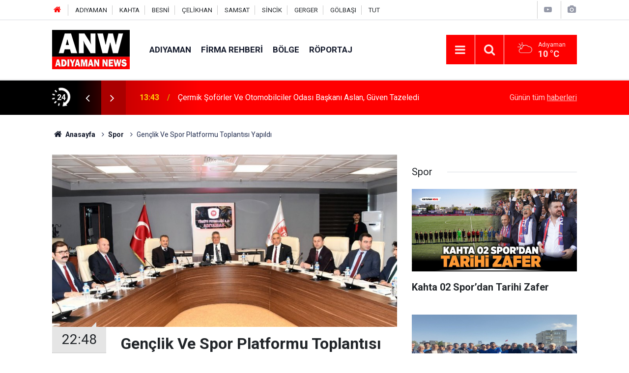

--- FILE ---
content_type: text/html; charset=UTF-8
request_url: https://adiyamannews.com/genclik-ve-spor-platformu-toplantisi-yapildi-34h.htm
body_size: 8484
content:
<!doctype html>
	<html lang="tr">
	<head>
		<meta charset="utf-8"/>
		<meta http-equiv="X-UA-Compatible" content="IE=edge"/>
		<meta name="viewport" content="width=device-width, initial-scale=1"/>
		<title>Gençlik Ve Spor Platformu Toplantısı Yapıldı</title>
		<meta name="description" content="Adıyaman&#039;da spor ile birlikte gençliğe yönelik proje ve faaliyetlerin gelişmesine katkı sunmak amacıyla Vali Aykut Pekmez Başkanlığında teşekkül eden..." />
<link rel="canonical" href="https://adiyamannews.com/genclik-ve-spor-platformu-toplantisi-yapildi-34h.htm" />
<link rel="amphtml" href="https://adiyamannews.com/service/amp/genclik-ve-spor-platformu-toplantisi-yapildi-34h.htm" />
<meta property="og:type" content="article" />
<meta property="og:site_name" content="Adıyaman News" />
<meta property="og:url" content="https://adiyamannews.com/genclik-ve-spor-platformu-toplantisi-yapildi-34h.htm" />
<meta property="og:title" content="Gençlik Ve Spor Platformu Toplantısı Yapıldı" />
<meta property="og:description" content="Adıyaman&#039;da spor ile birlikte gençliğe yönelik proje ve faaliyetlerin gelişmesine katkı sunmak amacıyla Vali Aykut Pekmez Başkanlığında teşekkül eden..." />
<meta property="og:image" content="https://adiyamannews.com/d/news/61.jpg" />
<meta property="og:image:width" content="702" />
<meta property="og:image:height" content="351" />
<meta name="twitter:card" content="summary_large_image" />
<meta name="twitter:site" content="@AdiyamanNews02" />
<meta name="twitter:url"  content="https://adiyamannews.com/genclik-ve-spor-platformu-toplantisi-yapildi-34h.htm" />
<meta name="twitter:title" content="Gençlik Ve Spor Platformu Toplantısı Yapıldı" />
<meta name="twitter:description" content="Adıyaman&#039;da spor ile birlikte gençliğe yönelik proje ve faaliyetlerin gelişmesine katkı sunmak amacıyla Vali Aykut Pekmez Başkanlığında teşekkül eden..." />
<meta name="twitter:image" content="https://adiyamannews.com/d/news/61.jpg" />
<meta property="fb:app_id" content="1069791816774344" />
		<meta name="robots" content="max-snippet:-1, max-image-preview:large, max-video-preview:-1"/>
		<link rel="manifest" href="/manifest.json"/>
		<link rel="icon" href="https://adiyamannews.com/d/assets/favicon/favicon.ico"/>
		<meta name="generator" content="CM News 6.0"/>

		<link rel="preconnect" href="https://fonts.googleapis.com"/>
		<link rel="preconnect" href="https://fonts.gstatic.com"/>
		<link rel="preconnect" href="https://www.google-analytics.com"/>
		<link rel="preconnect" href="https://stats.g.doubleclick.net"/>
		<link rel="preconnect" href="https://tpc.googlesyndication.com"/>
		<link rel="preconnect" href="https://pagead2.googlesyndication.com"/>

		<link rel="stylesheet" href="https://adiyamannews.com/d/assets/bundle/2019-main.css?1652449253"/>

		<script>
			const BURL = "https://adiyamannews.com/",
				DURL = "https://adiyamannews.com/d/";
			if ('serviceWorker' in navigator)
			{
				navigator.serviceWorker.register('/service-worker.js').then((registration) => {
					document.dispatchEvent(new CustomEvent('cm-sw-register', {detail: {sw: registration}}));
				});
			}
		</script>
		<script type="text/javascript" src="https://adiyamannews.com/d/assets/bundle/2019-main.js?1652449253" async></script>

		<meta name="yandex-verification" content="45f9ec1086a037d3" />	</head>
	<body class="body-main prevent news-detail news-15">
		<header class="base-header header-01">

	<div class="nav-top-container d-none d-lg-block">
		<div class="container">
			<div class="row">
				<div class="col">
					<nav class="nav-top">
	<div><a href="https://www.adiyamannews.com" title="Anasayfa"><i class="icon-home"></i></a></div>
	<div><a href="/adiyaman-haberleri-10hk.htm" title="ADIYAMAN HABERLERİ">ADIYAMAN</a></div>
	<div><a href="/kahta-haberleri-20hk.htm" title="KAHTA HABERLERİ">KAHTA</a></div>
	<div><a href="/besni-haberleri-35hk.htm" title="BESNİ HABERLERİ">BESNİ</a></div>
	<div><a href="/celikhan-haberleri-33hk.htm" title="ÇELİKHAN HABERLERİ">ÇELİKHAN</a></div>
	<div><a href="/samsat-haberleri-30hk.htm" title="SAMSAT HABERLERİ">SAMSAT</a></div>
	<div><a href="/sincik-haberleri-31hk.htm" title="SİNCİK HABERLERİ">SİNCİK</a></div>
	<div><a href="/gerger-haberleri-49hk.htm" title="GERGER HABERLERİ">GERGER</a></div>
	<div><a href="/golbasi-haberleri-50hk.htm" title="GÖLBAŞI HABERLERİ">GÖLBAŞI</a></div>
	<div><a href="/tut-haberleri-52hk.htm" title="TUT">TUT</a></div>
</nav>				</div>
				<div class="col-auto nav-icon">
					<div>
	<a href="/web-tv" title="Web TV"><span class="icon-youtube-play"></span></a>
</div>
<div>
	<a href="/foto-galeri" title="Foto Galeri"><span class="icon-camera"></span></a>
</div>
				</div>
			</div>
		</div>
	</div>

	<div class="nav-main-container">
		<div class="container">
			<div class="row h-100 align-items-center flex-nowrap">
				<div class="col-10 col-xl-auto brand">
					<a href="/" rel="home" title="Adıyaman News">
						<img class="lazy" loading="lazy" data-src="https://adiyamannews.com/d/assets/logo.png" alt="Adıyaman News" width="250" height="50"/>
					</a>
				</div>
				<div class="col-xl-auto d-none d-xl-block">
					<ul class="nav-main d-flex flex-row">
													<li>
								<a href="/adiyaman-haberleri-59hk.htm" title="ADIYAMAN">ADIYAMAN</a>
							</li>
														<li>
								<a href="/firma-rehberi" title="Firma Rehberi">Firma Rehberi</a>
							</li>
														<li>
								<a href="/adiyaman-malatya-gaziantep-sanliurfa-haberleri-53hk.htm" title="Bölge">Bölge</a>
							</li>
														<li>
								<a href="/roportaj-haberleri-12hk.htm" title="Röportaj">Röportaj</a>
							</li>
												</ul>
				</div>
				<div class="col-2 col-xl-auto d-flex justify-content-end ml-auto">
					<ul class="nav-tool d-flex flex-row">
						<li>
							<button class="btn show-all-menu" aria-label="Menu"><i class="icon-menu"></i></button>
						</li>
						<!--li class="d-none d-sm-block"><button class="btn" aria-label="Ara"><i class="icon-search"></i></button></li-->
						<li class="d-none d-sm-block">
							<a class="btn" href="/ara"><i class="icon-search"></i></a>
						</li>
													<li class="align-items-center d-none d-lg-flex weather">
								<span class="weather-icon float-left"><i class="icon-accu-6"></i></span>
																<div class="weather-info float-left">
									<div class="city">Adıyaman										<span>10 °C</span></div>
								</div>
							</li>
											</ul>
				</div>
			</div>
		</div>
	</div>

	<section class="bar-last-news">
	<div class="container d-flex align-items-center">
		<div class="icon">
			<i class="icon-spin-cm-1 animate-spin"></i>
			<span>24</span>
		</div>
		<div class="items">
			<div class="owl-carousel owl-align-items-center" data-options='{
				"items": 1,
				"rewind": true,
				"autoplay": true,
				"autoplayHoverPause": true,
				"dots": false,
				"nav": true,
				"navText": "icon-angle",
				"animateOut": "slideOutUp",
				"animateIn": "slideInUp"}'
			>
									<div class="item">
						<span class="time">13:43</span>
						<a href="/cermik-soforler-ve-otomobilciler-odasi-baskani-aslan-guven-tazeledi-53854h.htm">Çermik Şoförler Ve Otomobilciler Odası Başkanı Aslan, Güven Tazeledi</a>
					</div>
										<div class="item">
						<span class="time">13:28</span>
						<a href="/kulpta-hayat-normale-dondu-53853h.htm">Kulp’ta Hayat Normale Döndü</a>
					</div>
										<div class="item">
						<span class="time">13:23</span>
						<a href="/kahtada-uyusturucu-operasyonu-3-tutuklama-1-53855h.htm">Kahta’da Uyuşturucu Operasyonu: 3 Tutuklama</a>
					</div>
										<div class="item">
						<span class="time">12:08</span>
						<a href="/sanliurfada-cok-sayida-silah-ve-muhimmat-ele-gecirildi-7-gozalti-53852h.htm">Şanlıurfa’da Çok Sayıda Silah Ve Mühimmat Ele Geçirildi: 7 Gözaltı</a>
					</div>
										<div class="item">
						<span class="time">11:28</span>
						<a href="/ceyiz-duzen-kizlarin-yolu-bu-carsidan-geciyor-53851h.htm">Çeyiz Düzen Kızların Yolu Bu Çarşıdan Geçiyor</a>
					</div>
										<div class="item">
						<span class="time">11:23</span>
						<a href="/diyarbakirda-kacakcilik-operasyonlari-31-supheli-hakkinda-islem-yapildi-53850h.htm">Diyarbakır’da Kaçakçılık Operasyonları: 31 Şüpheli Hakkında İşlem Yapıldı</a>
					</div>
										<div class="item">
						<span class="time">10:28</span>
						<a href="/sahinden-yariyil-tatili-atolyelerine-ziyaret-53848h.htm">Şahin’den Yarıyıl Tatili Atölyelerine Ziyaret</a>
					</div>
										<div class="item">
						<span class="time">10:28</span>
						<a href="/diyetisyen-sobaci-sosyal-medyada-sikca-gorulen-yemek-icerikleri-acligi-53847h.htm">Diyetisyen Sobacı: "sosyal Medyada Sıkça Görülen Yemek İçerikleri Açlığı Tetikleyebiliyor"</a>
					</div>
										<div class="item">
						<span class="time">10:28</span>
						<a href="/rahim-filmi-hsg-unitesi-hizmete-acildi-53849h.htm">Rahim Filmi Hsg Ünitesi Hizmete Açıldı</a>
					</div>
										<div class="item">
						<span class="time">10:28</span>
						<a href="/kahta-belediyesinin-arac-filosu-gucleniyor-53846h.htm">Kahta Belediyesi’nin Araç Filosu Güçleniyor</a>
					</div>
								</div>
		</div>
		<div class="all-link">
			<a href="/son-haberler">Günün tüm <u>haberleri</u></a>
		</div>
	</div>
</section>
</header>

<section class="breadcrumbs">
	<div class="container">

		<ol>
			<li><a href="https://adiyamannews.com/"><h1><i class="icon-home"></i> Anasayfa</h1></a></li>
																		<li><a href="https://adiyamannews.com/spor-haberleri-15hk.htm"><h2>Spor</h2></a></li>
																					<li><h3>Gençlik Ve Spor Platformu Toplantısı Yapıldı</h3></li>
									</ol>

	</div>
</section>
<!-- -->
	<main role="main">
				<div class="container section-padding-gutter">
							<div class="row">
	<div class="col-12 col-lg-8">
	<div class="page-content  news-scroll" data-pages="[{&quot;id&quot;:&quot;53855&quot;,&quot;link&quot;:&quot;kahtada-uyusturucu-operasyonu-3-tutuklama-1-53855h.htm&quot;},{&quot;id&quot;:&quot;53849&quot;,&quot;link&quot;:&quot;rahim-filmi-hsg-unitesi-hizmete-acildi-53849h.htm&quot;},{&quot;id&quot;:&quot;53846&quot;,&quot;link&quot;:&quot;kahta-belediyesinin-arac-filosu-gucleniyor-53846h.htm&quot;},{&quot;id&quot;:&quot;53840&quot;,&quot;link&quot;:&quot;yerinde-donusum-magdurlari-yetkililere-cagrida-bulundu-53840h.htm&quot;},{&quot;id&quot;:&quot;53822&quot;,&quot;link&quot;:&quot;sincikte-kapali-koy-yolu-kalmadi-53822h.htm&quot;},{&quot;id&quot;:&quot;53820&quot;,&quot;link&quot;:&quot;kardan-evler-ve-oyun-alani-yapti-53820h.htm&quot;},{&quot;id&quot;:&quot;53816&quot;,&quot;link&quot;:&quot;kahtada-yasli-ve-engelli-vatandaslara-sicak-yemek-destegi-53816h.htm&quot;},{&quot;id&quot;:&quot;53815&quot;,&quot;link&quot;:&quot;kahta-soforler-ve-otomobilciler-odasinda-yeni-baskan-halil-can-oldu-53815h.htm&quot;},{&quot;id&quot;:&quot;53805&quot;,&quot;link&quot;:&quot;golbasinda-6-subat-depremleri-anma-etkinlikleri-toplantisi-yapildi-53805h.htm&quot;},{&quot;id&quot;:&quot;53793&quot;,&quot;link&quot;:&quot;perre-antik-kenti-beyazlara-burundu-53793h.htm&quot;}]">
	<div class="post-article" id="news-'34" data-order="1" data-id="34" data-title="Gençlik Ve Spor Platformu Toplantısı Yapıldı" data-url="https://adiyamannews.com/genclik-ve-spor-platformu-toplantisi-yapildi-34h.htm">
		<div class="article-detail news-detail">

			<div class="article-image">
									<div class="imgc image">
						<img class="lazy" loading="lazy" src="[data-uri]" data-src="https://adiyamannews.com/d/news/60.jpg" data-sizes="auto" data-srcset-pass="https://adiyamannews.com/d/news_ts/60.jpg 414w, https://adiyamannews.com/d/news_t/60.jpg 702w, https://adiyamannews.com/d/news/60.jpg 1280w" alt="Gençlik Ve Spor Platformu Toplantısı Yapıldı"/>
					</div>
							</div>

			<aside class="article-side">
				<div class="position-sticky">
					<div class="content-date">
						<time class="p1" datetime="2019-11-27 22:48:00">22:48</time>
						<span class="p2">27 Kasım 2019</span>
					</div>
					<div class="content-tools bookmark-block" data-type="1" data-twitter="AdiyamanNews02">
						<button class="icon-mail-alt bg" onclick="return openPopUp_520x390('/send_to_friend.php?type=1&amp;id=34');" title="Arkadaşına Gönder"></button>
						<button class="icon-print bg" onclick="return openPopUp_670x500('/print.php?type=1&amp;id=34')" title="Yazdır"></button>

													<button class="icon-comment bg" onclick="$.scrollTo('#comment_form_34', 600);" title="Yorum Yap"></button>
																	</div>
				</div>
			</aside>

			<article class="article-content">

				<div class="content-heading">
					<h1 class="content-title">Gençlik Ve Spor Platformu Toplantısı Yapıldı</h1>
					<h2 class="content-description">Adıyaman'da spor ile birlikte gençliğe yönelik proje ve faaliyetlerin gelişmesine katkı sunmak amacıyla Vali Aykut Pekmez Başkanlığında teşekkül eden...</h2>
				</div>

				
				
				<div class="text-content">
					<p>Adıyaman'da spor ile birlikte gençliğe yönelik proje ve faaliyetlerin gelişmesine katkı sunmak amacıyla Vali Aykut Pekmez Başkanlığında teşekkül eden "Gençlik ve Spor Platformu" ilk istişare ve değerlendirme toplantısını yaptı.</p><p>Vali Aykut Pekmez Başkanlığında Türkiye Petrolleri Konferans Salonunda düzenlenen toplantıya Belediye Başkanı Süleyman Kılınç, Adıyaman Üniversitesi Rektörü Prof. Dr. Mehmet Turgut, Vali Yardımcısı Bedir Deveci, kaymakamlar, ilgili kurum amirleri, STK Başkanları ve spor camiasının temsilcileri katıldı.</p><p>Gençlik Spor yatırımları ve gençlik çalışmalarına yönelik fikir paylaşımında bulunularak öneri çalışmasına ilişkin ortak dil ve çerçevenin oluşturulmasının amaçlandığı platform toplantısı, Gençlik Hizmetleri ve Spor İl Müdürü Fikret Keleş'in, il müdürlüğü olarak gençlere ve spora olan hizmetler, il ve ilçelerde faaliyet gösteren tesislerin durumu, platformun amaç ve hedeflerini içeren sunumuyla devam edildi.</p><p>Sunum sonrası toplantının açılış konuşmasını yapan Vali Aykut Pekmez, "Birincisini düzenlediğimiz bu platform toplantımızla geleceğimizin teminatı olan gençlerimizin toplumla iletişimlerini daha sağlıklı hale getirecek, öz güvenlerini geliştirecek, yaşadıkları topluma aidiyet duygusunu ve duyarlılıklarını artıracağı tedbirler alarak, il genelinde sporun kalitesinin arttırılması, spor alanlarının kullanımının yaygınlaştırılması, sporcu ve ahlak dengesinin oluşturulması, devam eden ve gerçekleştirilecek yatırımların son durumu, gençlik, spor ve yurt hizmetlerinde kalitenin bakanlık stratejik planlarına, vizyonuna uygun olarak gerçekleştirilmesi ile spor turizminin Adıyaman iline katkılarıyla alakalı yapılması düşünülen çalışmaların planlanması genel çerçeve olarak hedeflenmiştir" diye konuştu.</p><p>Adıyaman'ın sportif faaliyet ve projelerine katma değer kazandırılması hedeflenen platform toplantısı, paydaşların gündem maddeleri üzerine görüşlerini belirtmeleri, karşılıklı fikir alışverişleri ve önerilerin ardından son buldu.</p></p>				</div>

				
				
									<p class="content-source">
						<span class="c">Kaynak:</span><img class="lazy" loading="lazy" data-src="https://adiyamannews.com/d/news_source/2.jpg" align="absmiddle" alt="Haber Kaynağı" width="110" height="30"/>					</p>

				
				
				
				
				
			</article>
		</div>

		
				<section class="comment-block">
		<h1 class="caption"><span>HABERE</span> YORUM KAT</h1>

		<div class="comment_add clearfix">
	<form method="post" id="comment_form_34" onsubmit="return addComment(this, 1, 34);">
		<textarea name="comment_content" class="comment_content" rows="6" placeholder="YORUMUNUZ" maxlength="500"></textarea>
		<input type="hidden" name="reply" value="0"/>
		<span class="reply_to"></span>
		<input type="text" name="member_name" class="member_name" placeholder="AD-SOYAD"/>
		<input type="submit" name="comment_submit" class="comment_submit" value="YORUMLA"/>
	</form>
			<div class="info"><b>UYARI:</b> Küfür, hakaret, rencide edici cümleler veya imalar, inançlara saldırı içeren, imla kuralları ile yazılmamış,<br /> Türkçe karakter kullanılmayan ve büyük harflerle yazılmış yorumlar onaylanmamaktadır.</div>
	</div>
		
	</section>

	<div id="fb-comments-34" class="fb-comments" data-href="https://adiyamannews.com/genclik-ve-spor-platformu-toplantisi-yapildi-34h.htm" data-width="100%" data-numposts="5" data-colorscheme="light"></div>

<!-- -->

		
		
			</div>
	</div>
	</div>
			<div class="col-12 col-lg-4">
			<section class="side-content news-side-list ">
			<header class="side-caption">
			<div><span>Spor </span></div>
		</header>
		<div class="row">
																<div class="col-12 mb-4 box-02">
						<div class="post-item ia">
			<a href="/kahta-02-spordan-tarihi-zafer-51720h.htm">
				<div class="imgc">
					<img class="lazy" loading="lazy" data-src="https://adiyamannews.com/d/news/59779.jpg" alt="Kahta 02 Spor’dan Tarihi Zafer"/>
				</div>
				<span class="t">Kahta 02 Spor’dan Tarihi Zafer</span>
											</a>
		</div>
					</div>
			
														<div class="col-12 mb-4 box-02">
						<div class="post-item ia">
			<a href="/is-insani-erdemden-kahta-02-spora-150-bin-tl-prim-destegi-51672h.htm">
				<div class="imgc">
					<img class="lazy" loading="lazy" data-src="https://adiyamannews.com/d/news/59726.jpg" alt="İş İnsanı Erdem&#039;den Kahta 02 Spor&#039;a 150 Bin TL Prim Desteği"/>
				</div>
				<span class="t">İş İnsanı Erdem'den Kahta 02 Spor'a 150 Bin TL Prim Desteği</span>
											</a>
		</div>
					</div>
															<div class="col-12">
									</div>
			
														<div class="col-12 mb-4 box-02">
						<div class="post-item ia">
			<a href="/adiyaman-fk-kendi-evinde-2-0-yenildi-37161h.htm">
				<div class="imgc">
					<img class="lazy" loading="lazy" data-src="https://adiyamannews.com/d/news/43378.jpg" alt="Adıyaman FK Kendi Evinde 2-0 Yenildi"/>
				</div>
				<span class="t">Adıyaman FK Kendi Evinde 2-0 Yenildi</span>
											</a>
		</div>
					</div>
			
														<div class="col-12 mb-4 box-02">
						<div class="post-item ia">
			<a href="/adiyaman-fk-kendi-evinde-berabere-kaldi-36774h.htm">
				<div class="imgc">
					<img class="lazy" loading="lazy" data-src="https://adiyamannews.com/d/news/42906.jpg" alt="Adıyaman FK Kendi Evinde Berabere Kaldı"/>
				</div>
				<span class="t">Adıyaman FK Kendi Evinde Berabere Kaldı</span>
											</a>
		</div>
					</div>
															<div class="col-12">
									</div>
			
														<div class="col-12 mb-4 box-02">
						<div class="post-item ia">
			<a href="/adiyamanli-sporcu-dunya-sampiyonu-oldu-35111h.htm">
				<div class="imgc">
					<img class="lazy" loading="lazy" data-src="https://adiyamannews.com/d/news/40928.jpg" alt="Adıyamanlı Sporcu Dünya Şampiyonu Oldu"/>
				</div>
				<span class="t">Adıyamanlı Sporcu Dünya Şampiyonu Oldu</span>
											</a>
		</div>
					</div>
			
														<div class="col-12 mb-4 box-02">
						<div class="post-item ia">
			<a href="/is-adami-musa-yildirimdan-amator-spora-50-bin-tl-destek-34186h.htm">
				<div class="imgc">
					<img class="lazy" loading="lazy" data-src="https://adiyamannews.com/d/news/39829.jpg" alt="İş Adamı Musa Yıldırım’dan Amatör Spora 50 Bin TL Destek"/>
				</div>
				<span class="t">İş Adamı Musa Yıldırım’dan Amatör Spora 50 Bin TL Destek</span>
											</a>
		</div>
					</div>
															<div class="col-12">
									</div>
			
														<div class="col-12 mb-4 box-02">
						<div class="post-item ia">
			<a href="/trt-kurdinin-basarili-spor-yayinlarina-sporda-yilin-gorsel-basini-odulu-33331h.htm">
				<div class="imgc">
					<img class="lazy" loading="lazy" data-src="https://adiyamannews.com/d/news/38817.jpg" alt="TRT Kurdi’nin Başarılı Spor Yayınlarına “Sporda Yılın Görsel Basını” Ödülü"/>
				</div>
				<span class="t">TRT Kurdi’nin Başarılı Spor Yayınlarına “Sporda Yılın Görsel Basını” Ödülü</span>
											</a>
		</div>
					</div>
			
														<div class="col-12 mb-4 box-02">
						<div class="post-item ia">
			<a href="/bolge-futbolunun-kalbi-yeni-sezonda-da-trt-kurdide-atacak-31851h.htm">
				<div class="imgc">
					<img class="lazy" loading="lazy" data-src="https://adiyamannews.com/d/news/37063.jpg" alt="Bölge Futbolunun Kalbi Yeni Sezonda da TRT Kurdi’de Atacak"/>
				</div>
				<span class="t">Bölge Futbolunun Kalbi Yeni Sezonda da TRT Kurdi’de Atacak</span>
											</a>
		</div>
					</div>
												</div>
</section>		</div>
		</div>
		</div>
	</main>

	<footer class="base-footer footer-01">
	<div class="nav-top-container">
		<div class="container">
			<div class="row">
				<div class="col-12 col-lg-auto">
					Adıyaman News &copy; 2019				</div>
				<div class="col-12 col-lg-auto">
					<nav class="nav-footer">
	<div><a href="/" title="Anasayfa">Anasayfa</a></div>
	<div><a href="/kunye" title="Künye">Künye</a></div>
	<div><a href="/iletisim" title="İletişim">İletişim</a></div>
	<div>
		<a href="/gizlilik-ilkeleri" title="Gizlilik İlkeleri">Gizlilik İlkeleri</a>
	</div>
	<div><a href="/sitene-ekle" title="Sitene Ekle">Sitene Ekle</a></div>
</nav>
				</div>
				<div class="col-12 col-lg-auto">
					<div class="nav-social"><a class="facebook-bg" href="https://www.facebook.com/AdiyamanNews" rel="nofollow noopener noreferrer" target="_blank" title="Facebook ile takip et"><i class="icon-facebook"></i></a><a class="twitter-bg" href="https://twitter.com/AdiyamanNews02" rel="nofollow noopener noreferrer" target="_blank" title="Twitter ile takip et"><i class="icon-twitter"></i></a><a class="youtube-bg" href="https://www.youtube.com/channel/UCRbWL7W0kgTZqNX6NNMAWjg" rel="nofollow noopener noreferrer" target="_blank" title="Youtube sayfamıza abone ol"><i class="icon-youtube"></i></a><a class="linkedin-bg" href="https://www.linkedin.com/company/AdiyamanNews" rel="nofollow noopener noreferrer" target="_blank" title="Linkedin ile takip et"><i class="icon-linkedin"></i></a><a class="instagram-bg" href="https://www.instagram.com/AdiyamanNews" rel="nofollow noopener noreferrer" target="_blank" title="Instagram ile takip et"><i class="icon-instagramm"></i></a><a class="pinterest-bg" href="https://www.pinterest.com/AdiyamanNews" rel="nofollow noopener noreferrer" target="_blank" title="Pinterest ile takip et"><i class="icon-pinterest"></i></a><a class="rss-bg" href="/service/rss.php" target="_blank" title="RSS, News Feed, Haber Beslemesi"><i class="icon-rss"></i></a></div>				</div>
			</div>
		</div>
	</div>
		<div class="container">
		<div class="row">
			<div class="col cm-sign">
				<i class="icon-cm" title="CM Bilişim Teknolojileri"></i>
				<a href="https://www.cmbilisim.com/haber-portali-20s.htm?utm_referrer=https%3A%2F%2Fadiyamannews.com%2F" target="_blank" title="CMNews Haber Portalı Yazılımı">Haber Portalı Yazılımı</a>
			</div>
		</div>
	</div>
</footer>
<div id="nav-all" class="nav-all nav-all-01 overlay">
	<div class="logo-container">
		<img src="https://adiyamannews.com/d/assets/logo.png" alt="Adıyaman News" width="250" height="50" class="show-all-menu">
		<button id="close-nav-all" class="show-all-menu close"><i class="icon-cancel"></i></button>
	</div>
	<div class="search-container">
		<form action="/ara">
			<input type="text" placeholder="Sitede Ara" name="key"><button type="submit"><i class="icon-search"></i></button>
		</form>
	</div>
	<nav>
		<header class="caption">Haberler</header>
<ul class="topics">
		<li><a href="/son-haberler">Son Haberler</a></li>
	<li><a href="/mansetler">Manşetler</a></li>
			<li>
			<a href="/adiyaman-haberleri-59hk.htm" title="ADIYAMAN">ADIYAMAN</a>
		</li>
				<li>
			<a href="/adiyaman-malatya-gaziantep-sanliurfa-haberleri-53hk.htm" title="Bölge">Bölge</a>
		</li>
				<li>
			<a href="/roportaj-haberleri-12hk.htm" title="Röportaj">Röportaj</a>
		</li>
				<li>
			<a href="/gundem-haberleri-44hk.htm" title="Gündem">Gündem</a>
		</li>
				<li>
			<a href="/saglik-haberleri-16hk.htm" title="Sağlık">Sağlık</a>
		</li>
				<li>
			<a href="/dunya-haberleri-18hk.htm" title="Dünya">Dünya</a>
		</li>
				<li>
			<a href="/kultur-sanat-haberleri-11hk.htm" title="Kültür-Sanat">Kültür-Sanat</a>
		</li>
				<li>
			<a href="/ekonomi-haberleri-19hk.htm" title="Ekonomi">Ekonomi</a>
		</li>
				<li>
			<a href="/basin-aciklamalari-haberleri-17hk.htm" title="Basın Açıklamaları">Basın Açıklamaları</a>
		</li>
		
</ul>
<header class="caption">Diğer İçerikler</header>
<ul class="topics">
		<li><a href="/foto-galeri">Foto Galeri</a></li>
	<li><a href="/web-tv">Web Tv</a></li>
	<li><a href="/yazarlar">Yazarlar</a></li>
	<li><a href="/gazete-mansetleri">Gazete Manşetleri</a></li>
	
</ul>
<header class="caption">Kurumsal</header>
<ul class="topics">
		<li><a href="/kunye">Künye</a></li>
	<li><a href="/iletisim">İletişim</a></li>
	<li><a href="/gizlilik-ilkeleri">Gizlilik İlkeleri</a></li>
	<li><a href="/kullanim-sartlari">Kullanım Şartları</a></li>
	<li><a href="/sitene-ekle">Geliştiriciler İçin</a></li>
	
</ul>	</nav>
</div>
<!-- -->
<script type="application/ld+json">
{
    "@context": "http://schema.org",
    "@graph": [
        {
            "@type": "WebSite",
            "url": "https://adiyamannews.com/",
            "name": "Adıyaman News",
            "description": "Adıyaman haber sitemizde Adıyaman ve ilçe haberlerini okuyabilir, Kahta son dakika haberleri ile güncel Adıyaman'daki gelişmeler Adiyamannews.com 'da",
            "potentialAction": {
                "@type": "SearchAction",
                "target": "https://adiyamannews.com/ara?key={search_term_string}",
                "query-input": "required name=search_term_string"
            }
        },
        {
            "@type": "Organization",
            "name": "Adıyaman News",
            "url": "https://adiyamannews.com/",
            "logo": "https://adiyamannews.com/d/assets/logo.png",
            "telephone": "0507 783 6165",
            "address": "Karşıyaka Mahallesi Mustafa Kemal Caddesi\r\nNo: 20/A Kahta / ADIYAMAN",
            "sameAs": [
                "https://www.facebook.com/AdiyamanNews",
                "https://www.twitter.com/AdiyamanNews02",
                "https://www.instagram.com/AdiyamanNews"
            ]
        },
        {
            "@type": "BreadcrumbList",
            "itemListElement": [
                {
                    "@type": "ListItem",
                    "position": 1,
                    "name": "Anasayfa",
                    "item": "https://adiyamannews.com/"
                },
                {
                    "@type": "ListItem",
                    "position": 2,
                    "name": "Spor",
                    "item": "https://adiyamannews.com/spor-haberleri-15hk.htm"
                }
            ]
        },
        {
            "@type": "NewsArticle",
            "datePublished": "2019-11-27T22:49:15+03:00",
            "dateCreated": "2019-11-27T22:49:15+03:00",
            "dateModified": "2020-05-21T00:36:58+03:00",
            "headline": "Gençlik Ve Spor Platformu Toplantısı Yapıldı",
            "alternativeHeadline": "Gençlik Ve Spor Platformu Toplantısı Yapıldı",
            "description": "Adıyaman&#039;da spor ile birlikte gençliğe yönelik proje ve faaliyetlerin gelişmesine katkı sunmak amacıyla Vali Aykut Pekmez Başkanlığında teşekkül eden...",
            "articleSection": "Spor",
            "image": [
                "https://adiyamannews.com/d/news/60.jpg"
            ],
            "speakable": {
                "@type": "SpeakableSpecification",
                "cssSelector": [
                    ".content-title",
                    ".content-description",
                    ".text-content"
                ]
            },
            "author": {
                "@type": "Organization",
                "name": "Adiyaman News",
                "logo": {
                    "@type": "ImageObject",
                    "url": "https://adiyamannews.com/d/assets/logo-amp.png",
                    "width": 600,
                    "height": 60
                }
            },
            "publisher": {
                "@type": "Organization",
                "name": "Adiyaman News",
                "logo": {
                    "@type": "ImageObject",
                    "url": "https://adiyamannews.com/d/assets/logo-amp.png",
                    "width": 600,
                    "height": 60
                }
            },
            "mainEntityOfPage": "https://adiyamannews.com/genclik-ve-spor-platformu-toplantisi-yapildi-34h.htm",
            "inLanguage": "tr-TR"
        }
    ]
}
</script>
	<a href="http://www.sanalbasin.com/?ref=33169" id="hash-af396498346308648c46cb307c7f0f51d67270fc" title="Bu site sanalbasin.com üyesidir" target="_blank"> <img class="lazy" loading="lazy" data-src="https://adiyamannews.com/d/banner/sanalbasin-uyesidir.png" width="" height="" alt=""/></a>

		<!-- 0.08211088180542 -->
	<script defer src="https://static.cloudflareinsights.com/beacon.min.js/vcd15cbe7772f49c399c6a5babf22c1241717689176015" integrity="sha512-ZpsOmlRQV6y907TI0dKBHq9Md29nnaEIPlkf84rnaERnq6zvWvPUqr2ft8M1aS28oN72PdrCzSjY4U6VaAw1EQ==" data-cf-beacon='{"version":"2024.11.0","token":"d4a66e621b3c4d40900808ecec3db200","r":1,"server_timing":{"name":{"cfCacheStatus":true,"cfEdge":true,"cfExtPri":true,"cfL4":true,"cfOrigin":true,"cfSpeedBrain":true},"location_startswith":null}}' crossorigin="anonymous"></script>
</body>
	</html>
	